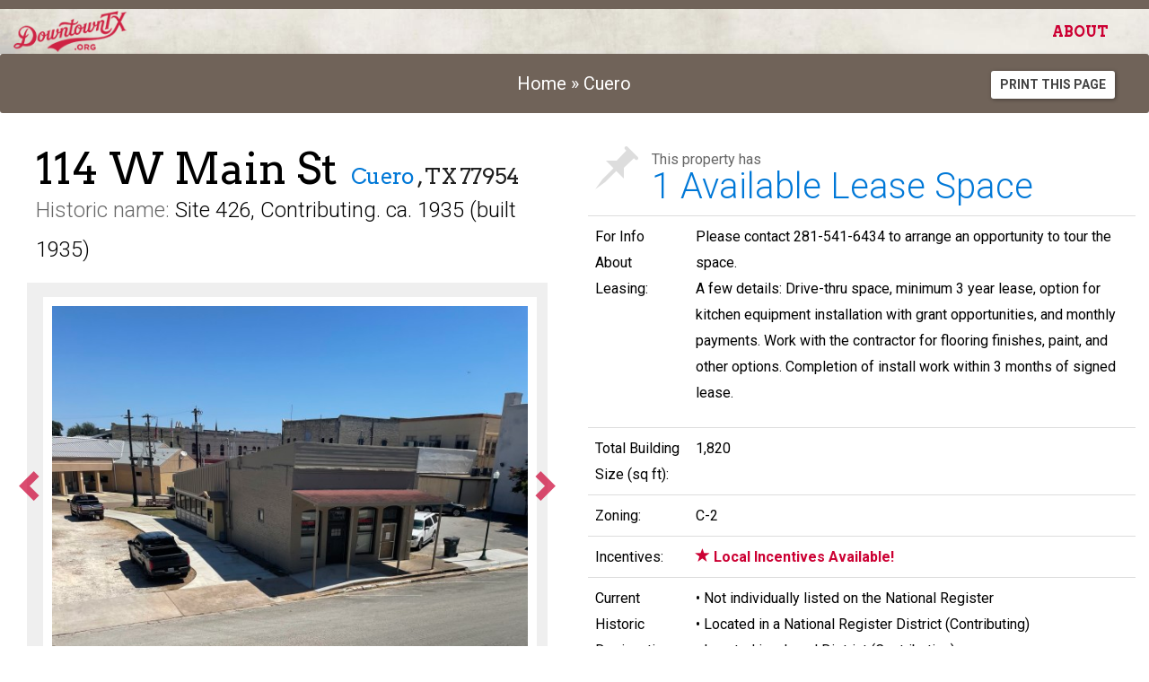

--- FILE ---
content_type: text/html; charset=UTF-8
request_url: https://downtowntx.org/cuero-texas/114-w-main-st-cuero-tx-77954
body_size: 5427
content:
<!DOCTYPE html>
<html lang="en">

<head>
    <meta charset="utf-8">
    <meta http-equiv='X-UA-Compatible' content='IE=edge,chrome=1'>
    <meta name="viewport" content="width=device-width, initial-scale=1.0">
    <meta name="author" content="CRE Planning and Development / Glen Payne / Joe Erickson / 859-955-0885">

    <title>
        114 W Main St -  -
        Downtown, TX
    </title>

    <!-- Google Tag Manager -->
    <script>(function(w,d,s,l,i){w[l]=w[l]||[];w[l].push({'gtm.start':
    new Date().getTime(),event:'gtm.js'});var f=d.getElementsByTagName(s)[0],
    j=d.createElement(s),dl=l!='dataLayer'?'&l='+l:'';j.async=true;j.src=
    'https://www.googletagmanager.com/gtm.js?id='+i+dl;f.parentNode.insertBefore(j,f);
    })(window,document,'script','dataLayer','GTM-5VR3STDP');</script>
    <!-- End Google Tag Manager -->

    <!-- ~~~~~~~~~~~~~~~~~~~~~~~~~~ Museo (font) ~~~~~~~~~~~~~~~~~~~~~~~~~~~~~~~~~~~~~~~~~~~~ -->
    <link rel="stylesheet" href="https://use.typekit.net/hgb8ith.css">

    <!-- ~~~~~~~~~~~~~~~~~~~~~~~~~~ ICO ~~~~~~~~~~~~~~~~~~~~~~~~~~~~~~~~~~~~~~~~~~~~~~~~~~~~~ -->
    <link rel="shortcut icon" type="image/x-icon" href="https://downtowntx.org/favicon.ico" />

    <!-- ~~~~~~~~~~~~~~~~~~~~~~~~~~ COMMON CSS ~~~~~~~~~~~~~~~~~~~~~~~~~~~~~~~~~~~~~~~~~~~~~~ -->
        <link rel="stylesheet" href="/css/app.css?id=31591be9b40134be8a78">

</head>

<body>
    <!-- Google Tag Manager (noscript) -->
    <noscript><iframe src="https://www.googletagmanager.com/ns.html?id=GTM-5VR3STDP" height="0" width="0"
            style="display:none;visibility:hidden"></iframe></noscript>
    <!-- End Google Tag Manager (noscript) -->

    <nav class="navbar navbar-default ">
    <div class="container-fluid">
        <div class="navbar-header">

            <!-- Collapsed Hamburger -->
            <button type="button" class="navbar-toggle collapsed" data-toggle="collapse" data-target="#app-navbar-collapse">
                <span class="sr-only">Toggle Navigation</span>
                <span class="icon-bar"></span>
                <span class="icon-bar"></span>
                <span class="icon-bar"></span>
            </button>
                            <!-- Branding Image -->
                <a class="navbar-brand" href="https://downtowntx.org">
                    <img src="/img/DowntownTX_secondary_50h.png" class="img-brand-img" title="DOWNTOWN, TX Historic Property Listings" />
                </a>
                    </div>

        <div class="collapse navbar-collapse" id="app-navbar-collapse">
            <!-- Left Side Of Navbar -->
            <ul class="nav navbar-nav">
            </ul>

            <!-- Right Side Of Navbar -->
            <ul class="nav navbar-nav navbar-right">
                <li><a class="navbar-text navbar-link" href="https://downtowntx.org/about">About</a></li>
                <!-- Authentication Links -->
                            </ul>
        </div>
    </div>
</nav>

    
    
<!-- kill the rich text editor's tendency to add a last unnecessary line break -->
<style type="text/css">*.hide-last-br br:last-child {display:none;}</style>
<style>
.custom-table > tbody > tr > td{
	border-bottom: 1px solid #ddd !important;
	border-top: unset;
}
</style>
<div class="container-fluid">
    <div class="row text-center pad-tb breadcrumb text-125">
		<div class="col-md-8 col-md-offset-2">

			<a href="https://downtowntx.org">Home</a>  &raquo;
            <a href="https://downtowntx.org/cuero-texas">  Cuero</a>

		</div>

		<div class="col-md-2">
			<a
				href="https://downtowntx.org/cuero-texas/114-w-main-st-cuero-tx-77954?print=1"
				class="btn btn-default btn-sm text-uppercase"
				style="color: #444 !important"
				target="_blank"
			>
				Print this Page
			</a>
		</div>

	</div>
</div>

<div class="container-fluid" role="main">
	<div class="row address-gallery-and-main-info-block">
		<div class="col-md-6">


			
			<div class="block-primary-address" style="margin-left: 25px; margin-top: -15px;">
				<h1 class="inline-block text-3x lh80">
					114 W Main St&nbsp;
				</h1>

				<h3 class="inline-block lh70">
					<a href="https://downtowntx.org/cuero-texas">Cuero</a>
					, TX
					77954
				</h3>

				<div class="text-light-weight text-150" style="margin-top: -10px">
											<span class="gray">Historic name:</span> Site 426, Contributing. ca. 1935
					
											(built 1935)
									</div>
			</div><!-- /block-primary-address -->
			



			
			<div class="gallery-images">
									<div data-vue-app="image-gallery-component">
    <image-gallery images-url="https://downtowntx.org/cuero-texas/114-w-main-st-cuero-tx-77954/images" />
</div>

							</div>
			

			
							


			
								<div class="pad-l">
					<h3 class="text bold">
						Amenities
					</h3>
					<div class="hide-last-br">
						Commercial Kitchen, Rear Entrance
					</div>
				</div>
							

		</div><!-- /col -->

		
		<div class="col-md-6">
            
				
				
				

			
			<!-- /block-get-in-touch -->




		


			
			<table class="table custom-table" style="margin-bottom: 0px;">

				
				 <!-- /for sale AND has available space -->
				



				
								


				
								



				
								<tr>
					<td colspan="2">
						<div>
							<span class="gray">This property has</span>
							<i class="glyphicon glyphicon-pushpin text-muted inline-block pull-left pad-r text-3x"></i>
						</div>
						<span class="text-125">
							<span class="sans text-light-weight text-2x lh80">
							<a href="#lease-space-available">
								1
								Available Lease
								Space
							</a>
							</span>
						</span>
					</td>
				</tr>
				
								<tr>
                    <td>
						For Info About Leasing:
					</td>
					<td class="hide-last-br">
						<p>Please contact 281-541-6434 to arrange an opportunity to tour the space.&nbsp;<br><br>A few details: Drive-thru space, minimum 3 year lease, option for kitchen equipment installation with grant opportunities, and monthly payments. Work with the contractor for flooring finishes, paint, and other options. Completion of install work within 3 months of signed lease.</p>
                    </td>
                </tr>
                				



				
								<tr>
                    <td>Total Building Size (sq ft):</td>
                    <td>1,820
					</td>
                </tr>
                
				
				
				<tr>
                    <td>Zoning:</td>
                    <td>C-2</td>
                </tr>

								<tr>
                    <td>Incentives:</td>
                    <!-- <td>Yes</td> -->
					<td>
													<span class="text-heavy-weight highlight-color">
								<i class="glyphicon glyphicon-star"></i> Local Incentives Available!
							</span>
											</td>
                </tr>
				
				<!-- I'd like to add Historic Designations (text field, comma separated?) where it would pull
					Local Landmark, Local District, National Register, Registered Texas Historic Landmark, State Antiquities Landmark -->

				<tr>
					<td>
						Current Historic Designations:
					</td>
					<td>
						 &#8226; Not individually listed on the National Register <br />
																			&#8226; Located in a National Register District (Contributing)	<br />
												 &#8226; Located in a Local District (Contributing)  <br />
													 &#8226; Not a Local Landmark <br /> 																									&#8226; Eligible for Historic Tax Credits
							<span class="highlight-color">
								<a href="http://www.thc.texas.gov/preserve/projects-and-programs/preservation-tax-incentives" title="Open in new window/tab"><i class="glyphicon glyphicon-new-window"></i></a>
							</span>
							<br /> 					</td>
				</tr>


				

                <!-- Attached Files -->
                
															<tr>
							<td>
								<span class="text gray small">Sale/Lease Availability Info:</span>
							</td>
							<td>
								<span class="text gray small">Last updated February 23rd, 2024</span>
							</td>
									
			</table>

        </div><!-- /col -->
	</div><!-- /row -->


	
	<div class="row">
		<div class="col-md-12">
			<h2 class="sans text-light-weight text-2x text-center pad-t" style="border-top: 1px solid #ddd">Nearby Businesses</h2>
			<div>
				<!-- this php file acts as the shell to hold the map tag -->
<property-map></property-map>


			</div>
		</div>
	</div>
	




	<div class="row top-space-sm">
		<div class="col-md-6">

			
			<div class="row">
			<div class="col-md-11">

			<table class="table table-condensed">
				<thead>
				<tr>
					<th colspan="2"><h3 class="text-3x text-light-weight sans">Property Information</h3></th>
				</tr>
				</thead>
				<tbody>
				<tr>
					<td>
						Zoning Uses Allowed
					</td>
					<td>
						Central Business District
					</td>
				</tr>

				<tr>
					<td>
						Lot Size (acres)
					</td>
					<td>
						0.1380
					</td>
				</tr>

				<tr>
					<td>
						Parking Spaces
					</td>
					<td>
						
					</td>
				</tr>

				<tr>
					<td>
						Electrical Service
					</td>
					<td>
						
					</td>
				</tr>

				<tr>
					<td>
						Heating Type
					</td>
					<td>
						
					</td>
				</tr>

				<tr>
					<td>
						Official Total Sq Ft
					</td>
					<td>
						1,820
					</td>
				</tr>

				<tr>
					<td>
						Total Commercial Units
					</td>
					<td>
						
					</td>
				</tr>

				<tr>
					<td>
						Total Residential Units
					</td>
					<td>
						0
					</td>
				</tr>

				<tr>
					<td>
						Total Commerical Sq Ft
					</td>
					<td>
						1,600
					</td>
				</tr>

				<tr>
					<td>
						Total Residential Sq Ft
					</td>
					<td>
						0
					</td>
				</tr>

				<tr>
					<td>
						Year Built
					</td>
					<td>
						1935
					</td>
				</tr>

				<tr>
					<td>
						Last Remodel Date
					</td>
					<td>
						
					</td>
				</tr>

				<tr>
					<td>
						Last Sale Date
					</td>
					<td>
						
						January 21st, 2003
					</td>
				</tr>

				<tr>
					<td>
						Parcel Number
					</td>
					<td>
						4207
					</td>
				</tr>

				<tr>
					<td>
						Subdivision
					</td>
					<td>
						
					</td>
				</tr>

				<tr>
					<td>
						Legal Description
					</td>
					<td>
						W/2 5.E/2 4  68   CUERO 50X120
					</td>
				</tr>
				<tr>
					<td>
						Located Within
					</td>
					<td>
						<ul>
													<li>Commercial Historic District</li>
													<li>Main Street District</li>
												</ul>
					</td>
				</tr>
				</tbody>
			</table>
			</div>
			</div>

		</div><!-- /col property attributes -->


		<a id="lease-space-available"></a>
		
		<div class="col-md-6">
			<h3 class="text-3x text-light-weight sans pad-t-sm">
		1
		Available Lease
		Space
	</h3>

			<div class="block-unit-available bottom-space">

			<div class="row ul text-150 bold">
				<div class="col-md-6">
                        					Suite 1
                    				</div>
				<div class="col-md-6">
					
					 per mo. 				</div>
			</div>

			<div class="row ul">
				<div class="col-md-6">
                    					Square Footage
				</div>
				<div class="col-md-6">
					1,600 sq ft
				</div>
			</div>

			<div class="row ul">
				<div class="col-md-6">
					Current Use
				</div>
				<div class="col-md-6">
					Retail
				</div>
			</div>

			<div class="row ul">
				<div class="col-md-6">
					Unit Type
				</div>
				<div class="col-md-6">
					Commercial Unit
				</div>
			</div>

            			<div class="row">
				<div class="col-md-6">
					Floor
				</div>
				<div class="col-md-6">
					1
				</div>
			</div>
            
		</div>
	
		</div>



		
		<div class="col-md-6">
					</div>

		
		<div class="col-md-6">
			<h3 class="text-3x text-light-weight sans pad-t-sm">Survey Recommendations</h3>

		<div class="block-unit-existing">
			<div class="row ul">
				<div class="col-md-6">
					Type
				</div>
				<div class="col-md-6">
					
														</div>
			</div>
			<div class="row ul">
				<div class="col-md-6">
					Stylistic Influences
				</div>
				<div class="col-md-6">
					
				</div>
			</div>
			<div class="row ul">
				<div class="col-md-6">
					Alterations/Additions
				</div>
				<div class="col-md-6">
					
				</div>
			</div>
			<div class="row ul">
				<div class="col-md-6">
					Survey Recommendations
				</div>
				<div class="col-md-6">
					 Not Individually Eligible <br /> 									</div>
			</div>
			<div class="row ul">
				<div class="col-md-6">
					Priority
				</div>
				<div class="col-md-6">
					
				</div>
			</div>
			<div class="row ul">
				<div class="col-md-6">
					Historic Resources Survey
				</div>
				<div class="col-md-6">
					
				</div>
			</div>
			<div class="row ul">
				<div class="col-md-6">
					Survey Date
				</div>
				<div class="col-md-6">
					
				</div>
			</div>
			<div class="row ul">
				<div class="col-md-6">
					Modification Type
				</div>
				<div class="col-md-6">
					
				</div>
			</div>
		</div>


		</div>

	</div><!-- /row -->
</div><!-- /container -->

    <footer class="container-fluid footer text-center">
	<div class="row">
		<div class="col-md-12">

			<div class="container top-space-sm">

			<div class="row bottom-space">
					<div class="col-md-3 top-space-sm">
						<a href="http://www.thc.texas.gov" title="Texas Historical Commission"><img src="/img/thc-logo-footer.png" height="100" /></a>
					</div>

					<div class="col-md-3 top-space-sm">
						<a href="http://www.thcfriends.org" title="Friends of the Texas Historical Commission"><img src="/img/friends-logo-footer.png" height="100" /></a>
					</div>

					<div class="col-md-3 top-space-sm">
						<a href="http://texastimetravel.com" title="Texas Time Travel"><img src="/img/texastimetravel-logo-footer.png" height="100" /></a>
					</div>

					<!-- <div class="col-md-2 top-space-sm">
						<a href="http://infostride.com" title="Texas Time Travel"><img src="/img/infostride-logo-footer.png" height="94" width="225" /></a>
					</div> -->


					<div class="col-md-3 top-space-sm">
						<a href="https://downtowntx.org" class="pad-rl-lg">Home</a>

						<br />

						<a href="https://downtowntx.org/about" class="pad-rl-lg">About</a>

						<!--
						<br />

						<a href="#none" class="pad-rl-lg">Terms of Use</a>
						-->
						<br />

						<!-- Authentication Links -->
													<a href="https://admin.downtowntx.org/login" class="pad-rl-lg">Sign In</a>
											</div>

				</div>

				<div class="row">
					<div class="col-md-12 top-space">
					<p class="text-tiny gray"><a href="/assets/DTTX Terms of Use Agreement_final.pdf">By using this site, you are agreeing to the Terms of Use</a>. The information presented on this site has been curated through a variety of independent sources. Efforts have been made for accuracy and reliability, but the data is not guaranteed and should be verified by the user. Information provided in aggregate is for the consumers’ personal use and may not be used for any purpose other than to identify properties consumers may be interested in purchasing or leasing. Public registration is not needed to view and search <a href="https://downtowntx.infodevbox.com">DowntownTx.org</a>.</p>
						<p class="text-tiny gray">
							Copyright &copy; 2016-2023 Friends of the THC.  Version 2.0.1
						</p>
					</div>
					
				</div> 
			</div>

		</div>
    </div>
</footer>

    <!-- ~~~~~~~~~~~~~~~~~~~~~~~~~~ js ~~~~~~~~~~~~~~~~~~~~~~~~~~~~~~~~~~~~~~~~~~~~~~~~~~~~~ -->

    <script src="https://ajax.googleapis.com/ajax/libs/jquery/2.2.4/jquery.min.js"></script>
    <script src="https://ajax.googleapis.com/ajax/libs/jqueryui/1.12.1/jquery-ui.min.js"></script>
    <script src="/js/all.js?id=c4c757a36138c4849d48"></script>
    <script>
        document.addEventListener("DOMContentLoaded", function() {
            var ownerRadio = document.querySelector('input[name="is_for_sale_by_owner"]');
            var realtorRadio = document.querySelector('input[name="is_for_sale_by_realtor"]');
    
            ownerRadio.addEventListener("change", validateOptions);
            realtorRadio.addEventListener("change", validateOptions);
    
            function validateOptions() {
                if (ownerRadio.checked && realtorRadio.checked) {
                    alert("Both 'For Sale By Owner' and 'For Sale By Agent' cannot be selected as 'Yes' simultaneously.");
                    realtorRadio.checked = false;
                } else if (!ownerRadio.checked && !realtorRadio.checked) {
                    alert("Both 'For Sale By Owner' and 'For Sale By Agent' cannot be selected as 'No' simultaneously.");
                    realtorRadio.checked = true;
                }
            }
        });
    </script>
    
        <script type='riot/tag' src="https://downtowntx.org/riot-tags/property-map.tag"></script>
            <script src="https://unpkg.com/vue@2.6"></script>
        <script src="/js/photos.js?id=99cf8430b8d81c268269"></script>
    <script src="/js/image-gallery.js?id=da8e4aadb5fbbe920b8d"></script>
<script src="https://maps.googleapis.com/maps/api/js?key=AIzaSyBQ032vhYyGtHu-Vyc7SwBEmczn-U6o4P8&libraries=drawing"></script>
<script type="text/javascript" src="/js/map.js?id=9128389c9092cfb9edc7"></script>

<script type="text/javascript">
    var tagManager = new TagManager()
    // map-filters.js
    var filter = new FILTERS()

    var baseUrl = "https://downtowntx.org/cuero-texas/114-w-main-st-cuero-tx-77954/property-boundary"
    var dataUrl = "https://downtowntx.org/cuero-texas/114-w-main-st-cuero-tx-77954/json"

    // tags
    var busiMixTag = {
        dataUrl: baseUrl,
        name: 'property-map',
        config: {
            refresh:false,
            scrollable: false,
            cluster: false,
            infoWindow:true,
            businessMix: '16593',
            draggable:false,
            zoom: 18,
            mapType: 'HYBRID',
			fullscreenControl: true
        }
    }

    // init
    $(function() {
        tagManager.addTag(busiMixTag)

        // mount
        tagManager.mountTags()
    })
</script>
	
</body>

</html>